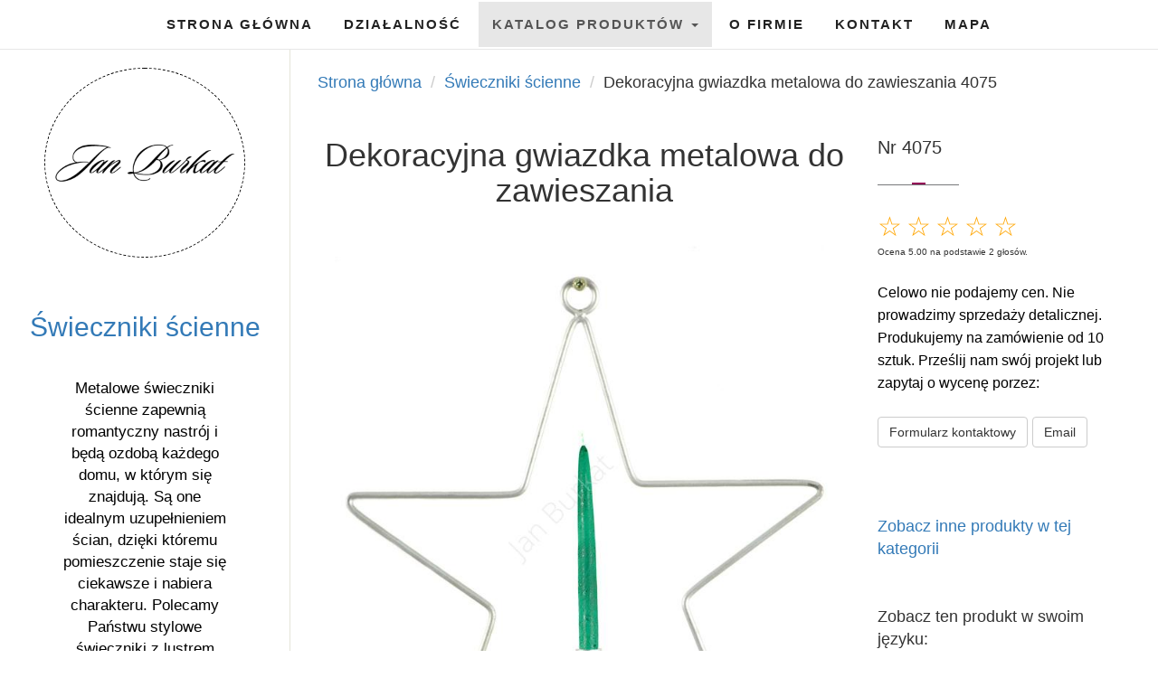

--- FILE ---
content_type: text/html; charset=UTF-8
request_url: https://www.burkat.pl/swieczniki-scienne/dekoracyjna-gwiazdka-metalowa-do-zawieszania-4075
body_size: 10046
content:
 <!DOCTYPE html> <html lang="pl"> <head> <meta charset="utf-8"> <meta http-equiv="X-UA-Compatible" content="IE=edge"> <meta name="viewport" content="width=device-width, initial-scale=1"> <title>Dekoracyjna gwiazdka metalowa do zawieszania 4075 Jan Burkat</title> <meta name=description content="Świeczniki to nasza pasja. Produkujemy: świeczniki ścienne, świeczniki wiszące, świeczniki na ścianę oraz świeczniki stołowe, podłogowe, świąteczne, do donic i na tealighty."> <meta name=keywords content="gwiazdka metalowa, dekoracje ścienne, ozdoby na ściane, zawieszki metalowe, świeczniki ścienne, świeczniki na ścianę, świecznik na ścianę, świeczniki wiszące"> <link rel=icon href=/images/icons/icon-48x48.png sizes=48×48> <link rel=icon href=/images/icons/icon-96x96.png sizes=96×96> <link rel=icon href=/images/icons/icon-192x192.png sizes=192x192> <link rel=icon href=/images/icons/icon-512x512.png sizes=512x512> <link rel=apple-touch-icon href=/images/icons/icon-192x192.png sizes="192x192"> <link rel=apple-touch-icon href=/images/icons/icon-512x512.png sizes="512x512"> <meta name=”msapplication-TileImage” content=”/images/icons/icon-512x512.png”> <meta name="theme-color" content="#930656"> <link rel=alternate hreflang=de href="https://de.burkat.pl/wandleuchter/wandleuchter-4075"><link rel=alternate hreflang=en href="https://en.burkat.pl/wall_candlesticks/wall-candlestick-4075"><link rel=alternate hreflang=pl href="https://www.burkat.pl/swieczniki-scienne/dekoracyjna-gwiazdka-metalowa-do-zawieszania-4075"><link rel=alternate hreflang=ru href="https://ru.burkat.pl/настенные-подсвечники/настенный-подсвечник-4075"> <meta property="og:site_name" content="Dekoracyjna gwiazdka metalowa do zawieszania Metaloplastyka Jan Burkat"> <meta property=og:locale content="pl_PL"> <meta property=og:title content="Dekoracyjna gwiazdka metalowa do zawieszania - Dekoracyjna gwiazdka metalowa do zawieszania 4075"> <meta property=og:type content="product"> <meta property=og:url content="https://www.burkat.pl/swieczniki-scienne/dekoracyjna gwiazdka metalowa do zawieszania-4075"> <meta property=og:image content="https://www.burkat.pl/swieczniki-scienne/l/dekoracyjna-gwiazdka-metalowa-do-zawieszania-4075.jpg"> <meta property=og:description content="Świeczniki to nasza pasja. Produkujemy: świeczniki ścienne, świeczniki wiszące, świeczniki na ścianę oraz świeczniki stołowe, podłogowe, świąteczne, do donic i na tealighty."> <meta property="fb:app_id" content="571547536724604"> <script type="application/ld+json"> { "@context": "https://schema.org", "@type": "BreadcrumbList", "itemListElement": [ { "@type": "ListItem", "position": 1, "item": { "@id": "https://www.burkat.pl", "name": "Strona główna - Jan Burkat Metaloplastyka", "image": "https://www.burkat.pl/galeria/logo-metaloplastyka.png" } },{ "@type": "ListItem", "position": 2, "item": { "@id": "https://www.burkat.pl/swieczniki-scienne", "name": "Dekoracyjna gwiazdka metalowa do zawieszania", "image": "https://www.burkat.pl/galeria/swieczniki-scienne.jpg" } },{ "@type": "ListItem", "position": 3, "item": { "@id": "https://www.burkat.pl/swieczniki-scienne/dekoracyjna gwiazdka metalowa do zawieszania-4075", "name": "Dekoracyjna gwiazdka metalowa do zawieszania", "image": "https://www.burkat.pl/swieczniki-scienne/l/dekoracyjna-gwiazdka-metalowa-do-zawieszania-4075.jpg" } }] } </script> <script type='application/ld+json'> { "@context": "https://www.schema.org", "@type": "product", "brand": { "@type": "Brand", "name": "Jan Burkat" }, "logo": "https://www.burkat.pl/galeria/logo-metaloplastyka.png", "sku": "4075", "name": "Dekoracyjna gwiazdka metalowa do zawieszania 4075", "category": "Dekoracyjna gwiazdka metalowa do zawieszania", "image": "https://www.burkat.pl/swieczniki-scienne/l/dekoracyjna-gwiazdka-metalowa-do-zawieszania-4075.jpg", "description": "Dekoracyjna gwiazdka metalowa do zawieszania 4075", "aggregateRating": { "@type": "aggregateRating", "ratingValue": "5.00", "reviewCount": "2" } } </script> <link rel="manifest" href="/manifest.json"> <style> /*! * Bootstrap v3.3.4 (http://getbootstrap.com) * Copyright 2011-2015 Twitter, Inc. * Licensed under MIT (https://github.com/twbs/bootstrap/blob/master/LICENSE) *//*! normalize.css v3.0.2 | MIT License | git.io/normalize */html{font-family: -apple-system, BlinkMacSystemFont, "Segoe UI", Roboto, sans-serif;ms-text-size-adjust:100%;-webkit-text-size-adjust:100%}body{margin:0}footer,header,main,menu,nav,section{display:block}[hidden]{display:none}a{background-color:transparent}a:active,a:hover{outline:0}b{font-weight:700}h1{margin:.67em 0;font-size:2em}img{border:0}hr{height:0;-webkit-box-sizing:content-box;-moz-box-sizing:content-box;box-sizing:content-box}button,input,select{margin:0;font:inherit;color:inherit}button{overflow:visible}button,select{text-transform:none}button,html input[type=button],input[type=reset],input[type=submit]{-webkit-appearance:button;cursor:pointer}button[disabled],html input[disabled]{cursor:default}button::-moz-focus-inner,input::-moz-focus-inner{padding:0;border:0}input{line-height:normal}input[type=checkbox],input[type=radio]{-webkit-box-sizing:border-box;-moz-box-sizing:border-box;box-sizing:border-box;padding:0}input[type=number]::-webkit-inner-spin-button,input[type=number]::-webkit-outer-spin-button{height:auto}input[type=search]{-webkit-box-sizing:content-box;-moz-box-sizing:content-box;box-sizing:content-box;-webkit-appearance:textfield}input[type=search]::-webkit-search-cancel-button,input[type=search]::-webkit-search-decoration{-webkit-appearance:none}/*! Source: https://github.com/h5bp/html5-boilerplate/blob/master/src/css/main.css */@media print{*,:after,:before{color:#000!important;text-shadow:none!important;background:0 0!important;-webkit-box-shadow:none!important;box-shadow:none!important}a,a:visited{text-decoration:underline}a[href]:after{content:" (" attr(href) ")"}a[href^="#"]:after,a[href^="javascript:"]:after{content:""}img{page-break-inside:avoid}img{max-width:100%!important}h2,h3,p{orphans:3;widows:3}h2,h3{page-break-after:avoid}select{background:#fff!important}.navbar{display:none}.btn>.caret{border-top-color:#000!important}.label{border:1px solid #000}}@font-face{font-family:'Glyphicons Halflings';src:url(../fonts/glyphicons-halflings-regular.eot);src:url(../fonts/glyphicons-halflings-regular.eot?#iefix) format('embedded-opentype'),url(../fonts/glyphicons-halflings-regular.woff2) format('woff2'),url(../fonts/glyphicons-halflings-regular.woff) format('woff'),url(../fonts/glyphicons-halflings-regular.ttf) format('truetype'),url(../fonts/glyphicons-halflings-regular.svg#glyphicons_halflingsregular) format('svg')}*{-webkit-box-sizing:border-box;-moz-box-sizing:border-box;box-sizing:border-box}:after,:before{-webkit-box-sizing:border-box;-moz-box-sizing:border-box;box-sizing:border-box}html{font-size:10px;-webkit-tap-highlight-color:transparent}body{font-size:14px;line-height:1.42857143;color:#333;background-color:#fff}button,input,select{font-family:inherit;font-size:inherit;line-height:inherit}a{color:#337ab7;text-decoration:none}a:focus,a:hover{color:#23527c;text-decoration:underline}a:focus{outline:thin dotted;outline:5px auto -webkit-focus-ring-color;outline-offset:-2px}img{vertical-align:middle;max-width: 100%;}.thumbnail a>img,.thumbnail>img{display:block;max-width:100%;height:auto}.img-thumbnail{display:inline-block;max-width:100%;height:auto;padding:4px;line-height:1.42857143;background-color:#fff;border:1px solid #ddd;border-radius:4px;-webkit-transition:all .2s ease-in-out;-o-transition:all .2s ease-in-out;transition:all .2s ease-in-out}hr{margin-top:20px;margin-bottom:20px;border:0;border-top:1px solid #eee}.sr-only{position:absolute;width:1px;height:1px;padding:0;margin:-1px;overflow:hidden;clip:rect(0,0,0,0);border:0}[role=button]{cursor:pointer}.h1,.h2,.h3,.h4,.h5,.h6,h1,h2,h3,h4,h5,h6{font-family:inherit;font-weight:500;line-height:1.1;color:inherit}.h1,.h2,.h3,h1,h2,h3{margin-top:20px;margin-bottom:10px}.h4,.h5,.h6,h4,h5,h6{margin-top:10px;margin-bottom:10px}.h1,h1{font-size:36px}.h2,h2{font-size:30px}.h3,h3{font-size:24px}.h4,h4{font-size:18px}.h5,h5{font-size:14px}.h6,h6{font-size:12px}p{margin:0 0 10px}.text-left{text-align:left}ul{margin-top:0;margin-bottom:10px}ul ul{margin-bottom:0}.container{padding-right:15px;padding-left:15px;margin-right:auto;margin-left:auto}@media (min-width:768px){.container{width:750px}}@media (min-width:992px){.container{width:970px}}@media (min-width:1200px){.container{width:1170px}}.row{margin-right:-15px;margin-left:-15px}.col-md-1,.col-md-10,.col-md-11,.col-md-12,.col-md-2,.col-md-3,.col-md-4,.col-md-5,.col-md-6,.col-md-7,.col-md-8,.col-md-9,.col-sm-1,.col-sm-10,.col-sm-11,.col-sm-12,.col-sm-2,.col-sm-3,.col-sm-4,.col-sm-5,.col-sm-6,.col-sm-7,.col-sm-8,.col-sm-9,.col-xs-1,.col-xs-10,.col-xs-11,.col-xs-12,.col-xs-2,.col-xs-3,.col-xs-4,.col-xs-5,.col-xs-6,.col-xs-7,.col-xs-8,.col-xs-9{position:relative;min-height:1px;padding-right:15px;padding-left:15px}.col-xs-1,.col-xs-10,.col-xs-11,.col-xs-12,.col-xs-2,.col-xs-3,.col-xs-4,.col-xs-5,.col-xs-6,.col-xs-7,.col-xs-8,.col-xs-9{float:left}.col-xs-12{width:100%}.col-xs-11{width:91.66666667%}.col-xs-10{width:83.33333333%}.col-xs-9{width:75%}.col-xs-8{width:66.66666667%}.col-xs-7{width:58.33333333%}.col-xs-6{width:50%}.col-xs-5{width:41.66666667%}.col-xs-4{width:33.33333333%}.col-xs-3{width:25%}.col-xs-2{width:16.66666667%}.col-xs-1{width:8.33333333%}@media (min-width:768px){.col-sm-1,.col-sm-10,.col-sm-11,.col-sm-12,.col-sm-2,.col-sm-3,.col-sm-4,.col-sm-5,.col-sm-6,.col-sm-7,.col-sm-8,.col-sm-9{float:left}.col-sm-12{width:100%}.col-sm-11{width:91.66666667%}.col-sm-10{width:83.33333333%}.col-sm-9{width:75%}.col-sm-8{width:66.66666667%}.col-sm-7{width:58.33333333%}.col-sm-6{width:50%}.col-sm-5{width:41.66666667%}.col-sm-4{width:33.33333333%}.col-sm-3{width:25%}.col-sm-2{width:16.66666667%}.col-sm-1{width:8.33333333%}}@media (min-width:992px){.col-md-1,.col-md-10,.col-md-11,.col-md-12,.col-md-2,.col-md-3,.col-md-4,.col-md-5,.col-md-6,.col-md-7,.col-md-8,.col-md-9{float:left}.col-md-12{width:100%}.col-md-11{width:91.66666667%}.col-md-10{width:83.33333333%}.col-md-9{width:75%}.col-md-8{width:66.66666667%}.col-md-7{width:58.33333333%}.col-md-6{width:50%}.col-md-5{width:41.66666667%}.col-md-4{width:33.33333333%}.col-md-3{width:25%}.col-md-2{width:16.66666667%}.col-md-1{width:8.33333333%}}label{display:inline-block;max-width:100%;margin-bottom:5px;font-weight:700}input[type=search]{-webkit-box-sizing:border-box;-moz-box-sizing:border-box;box-sizing:border-box}input[type=checkbox],input[type=radio]{margin:4px 0 0;line-height:normal}input[type=file]{display:block}input[type=range]{display:block;width:100%}select[multiple],select[size]{height:auto}input[type=checkbox]:focus,input[type=file]:focus,input[type=radio]:focus{outline:thin dotted;outline:5px auto -webkit-focus-ring-color;outline-offset:-2px}input[type=search]{-webkit-appearance:none}@media screen and (-webkit-min-device-pixel-ratio:0){input[type=date],input[type=datetime-local],input[type=month],input[type=time]{line-height:34px}input[type=date].input-sm,input[type=datetime-local].input-sm,input[type=month].input-sm,input[type=time].input-sm{line-height:30px}}.checkbox{position:relative;display:block;margin-top:10px;margin-bottom:10px}.checkbox label{min-height:20px;padding-left:20px;margin-bottom:0;font-weight:400;cursor:pointer}.checkbox input[type=checkbox]{position:absolute;margin-left:-20px}.checkbox+.checkbox{margin-top:-5px}input[type=checkbox][disabled],input[type=radio][disabled]{cursor:not-allowed}.input-sm{height:30px;padding:5px 10px;font-size:12px;line-height:1.5;border-radius:3px}select.input-sm{height:30px;line-height:30px}select[multiple].input-sm{height:auto}.btn{display:inline-block;padding:6px 12px;margin-bottom:0;font-size:14px;font-weight:400;line-height:1.42857143;text-align:center;white-space:nowrap;vertical-align:middle;-ms-touch-action:manipulation;touch-action:manipulation;cursor:pointer;-webkit-user-select:none;-moz-user-select:none;-ms-user-select:none;user-select:none;background-image:none;border:1px solid transparent;border-radius:4px}.btn.active:focus,.btn:active:focus,.btn:focus{outline:thin dotted;outline:5px auto -webkit-focus-ring-color;outline-offset:-2px}.btn:focus,.btn:hover{color:#333;text-decoration:none}.btn.active,.btn:active{background-image:none;outline:0;-webkit-box-shadow:inset 0 3px 5px rgba(0,0,0,.125);box-shadow:inset 0 3px 5px rgba(0,0,0,.125)}.btn[disabled]{pointer-events:none;cursor:not-allowed;-webkit-box-shadow:none;box-shadow:none;opacity:.65}.btn-default{color:#333;background-color:#fff;border-color:#ccc}.btn-default.active,.btn-default:active,.btn-default:focus,.btn-default:hover{color:#333;background-color:#e6e6e6;border-color:#adadad}.btn-default.active,.btn-default:active{background-image:none}.btn-default[disabled],.btn-default[disabled].active,.btn-default[disabled]:active,.btn-default[disabled]:focus,.btn-default[disabled]:hover{background-color:#fff;border-color:#ccc}.btn-link{font-weight:400;color:#337ab7;border-radius:0}.btn-link,.btn-link.active,.btn-link:active,.btn-link[disabled]{background-color:transparent;-webkit-box-shadow:none;box-shadow:none}.btn-link,.btn-link:active,.btn-link:focus,.btn-link:hover{border-color:transparent}.btn-link:focus,.btn-link:hover{color:#23527c;text-decoration:underline;background-color:transparent}.btn-link[disabled]:focus,.btn-link[disabled]:hover{color:#777;text-decoration:none}.btn-sm{padding:5px 10px;font-size:12px;line-height:1.5;border-radius:3px}.btn-xs{padding:1px 5px;font-size:12px;line-height:1.5;border-radius:3px}.collapse{display:none}.caret{display:inline-block;width:0;height:0;margin-left:2px;vertical-align:middle;border-top:4px dashed;border-right:4px solid transparent;border-left:4px solid transparent}.dropdown{position:relative}.dropdown-toggle:focus{outline:0}.dropdown-menu{position:absolute;top:100%;left:0;z-index:1000;display:none;float:left;min-width:160px;padding:5px 0;margin:2px 0 0;font-size:14px;text-align:left;list-style:none;background-color:#fff;-webkit-background-clip:padding-box;background-clip:padding-box;border:1px solid #ccc;border:1px solid rgba(0,0,0,.15);border-radius:4px;-webkit-box-shadow:0 6px 12px rgba(0,0,0,.175);box-shadow:0 6px 12px rgba(0,0,0,.175)}.dropdown-menu>li>a{display:block;padding:3px 20px;clear:both;font-weight:400;line-height:1.42857143;color:#333;white-space:nowrap}.dropdown-menu>li>a:focus,.dropdown-menu>li>a:hover{color:#262626;text-decoration:none;background-color:#f5f5f5}.dropdown-menu>.active>a,.dropdown-menu>.active>a:focus,.dropdown-menu>.active>a:hover{color:#fff;text-decoration:none;background-color:#337ab7;outline:0}.dropdown-menu-left{right:auto;left:0}.dropdown-header{display:block;padding:3px 20px;font-size:12px;line-height:1.42857143;color:#777;white-space:nowrap}.btn .caret{margin-left:0}[data-toggle=buttons]>.btn input[type=checkbox],[data-toggle=buttons]>.btn input[type=radio]{position:absolute;clip:rect(0,0,0,0);pointer-events:none}.nav{padding-left:0;margin-bottom:0;list-style:none}.nav>li{position:relative;display:block}.nav>li>a{position:relative;display:block;padding:10px 15px}.nav>li>a:focus,.nav>li>a:hover{text-decoration:none;background-color:#eee}.nav>li>a>img{max-width:none}.navbar{position:relative;min-height:50px;margin-bottom:20px;border:1px solid transparent}@media (min-width:768px){.navbar{border-radius:4px}}@media (min-width:768px){.navbar-header{float:left}}.navbar-collapse{padding-right:15px;padding-left:15px;overflow-x:visible;-webkit-overflow-scrolling:touch;border-top:1px solid transparent;-webkit-box-shadow:inset 0 1px 0 rgba(255,255,255,.1);box-shadow:inset 0 1px 0 rgba(255,255,255,.1)}@media (min-width:768px){.navbar-collapse{width:auto;border-top:0;-webkit-box-shadow:none;box-shadow:none}.navbar-collapse.collapse{display:block!important;height:auto!important;padding-bottom:0;overflow:visible!important}.navbar-fixed-top .navbar-collapse{padding-right:0;padding-left:0}}.navbar-fixed-top .navbar-collapse{max-height:340px}@media (max-width:480px)and (orientation:landscape){.navbar-fixed-top .navbar-collapse{max-height:200px}}.container>.navbar-collapse,.container>.navbar-header{margin-right:-15px;margin-left:-15px}@media (min-width:768px){.container>.navbar-collapse,.container>.navbar-header{margin-right:0;margin-left:0}}.navbar-fixed-top{position:fixed;right:0;left:0;z-index:1030}@media (min-width:768px){.navbar-fixed-top{border-radius:0}}.navbar-fixed-top{top:0;border-width:0 0 1px}.navbar-toggle{position:relative;float:right;padding:9px 10px;margin-top:8px;margin-right:15px;margin-bottom:8px;background-color:transparent;background-image:none;border:1px solid transparent;border-radius:4px}.navbar-toggle:focus{outline:0}.navbar-toggle .icon-bar{display:block;width:22px;height:2px;border-radius:1px}.navbar-toggle .icon-bar+.icon-bar{margin-top:4px}@media (min-width:768px){.navbar-toggle{display:none}}.navbar-nav{margin:7.5px -15px}.navbar-nav>li>a{padding-top:10px;padding-bottom:10px;line-height:20px}@media (min-width:768px){.navbar-nav{float:left;margin:0}.navbar-nav>li{float:left}.navbar-nav>li>a{padding-top:15px;padding-bottom:15px}}.navbar-nav>li>.dropdown-menu{margin-top:0;border-top-left-radius:0;border-top-right-radius:0}.navbar-btn{margin-top:8px;margin-bottom:8px}.navbar-btn.btn-sm{margin-top:10px;margin-bottom:10px}.navbar-btn.btn-xs{margin-top:14px;margin-bottom:14px}.navbar-text{margin-top:15px;margin-bottom:15px}@media (min-width:768px){.navbar-text{float:left;margin-right:15px;margin-left:15px}}@media (min-width:768px){.navbar-left{float:left!important}}.navbar-default{background-color:#f8f8f8;border-color:#e7e7e7}.navbar-default .navbar-text{color:#777}.navbar-default .navbar-nav>li>a{color:#777}.navbar-default .navbar-nav>li>a:focus,.navbar-default .navbar-nav>li>a:hover{color:#333;background-color:transparent}.navbar-default .navbar-nav>.active>a,.navbar-default .navbar-nav>.active>a:focus,.navbar-default .navbar-nav>.active>a:hover{color:#555;background-color:#e7e7e7}.navbar-default .navbar-toggle{border-color:#ddd}.navbar-default .navbar-toggle:focus,.navbar-default .navbar-toggle:hover{background-color:#ddd}.navbar-default .navbar-toggle .icon-bar{background-color:#888}.navbar-default .navbar-collapse{border-color:#e7e7e7}.navbar-default .navbar-link{color:#777}.navbar-default .navbar-link:hover{color:#333}.navbar-default .btn-link{color:#777}.navbar-default .btn-link:focus,.navbar-default .btn-link:hover{color:#333}.navbar-default .btn-link[disabled]:focus,.navbar-default .btn-link[disabled]:hover{color:#ccc}.label{display:inline;padding:.2em .6em .3em;font-size:75%;font-weight:700;line-height:1;color:#fff;text-align:center;white-space:nowrap;vertical-align:baseline;border-radius:.25em}a.label:focus,a.label:hover{color:#fff;text-decoration:none;cursor:pointer}.label:empty{display:none}.btn .label{position:relative;top:-1px}.label-default{background-color:#777}.label-default[href]:focus,.label-default[href]:hover{background-color:#5e5e5e}.thumbnail{display:block;padding:4px;margin-bottom:20px;line-height:1.42857143;background-color:#fff;border:1px solid #ddd;border-radius:4px;-webkit-transition:border .2s ease-in-out;-o-transition:border .2s ease-in-out;transition:border .2s ease-in-out}.thumbnail a>img,.thumbnail>img{margin-right:auto;margin-left:auto}a.thumbnail.active,a.thumbnail:focus,a.thumbnail:hover{border-color:#337ab7}@-webkit-keyframes progress-bar-stripes{from{background-position:40px 0}to{background-position:0 0}}@-o-keyframes progress-bar-stripes{from{background-position:40px 0}to{background-position:0 0}}@keyframes progress-bar-stripes{from{background-position:40px 0}to{background-position:0 0}}.container:after,.container:before,.nav:after,.nav:before,.navbar-collapse:after,.navbar-collapse:before,.navbar-header:after,.navbar-header:before,.navbar:after,.navbar:before,.row:after,.row:before{display:table;content:" "}.container:after,.nav:after,.navbar-collapse:after,.navbar-header:after,.navbar:after,.row:after{clear:both}body,html{padding:0;margin:0;text-align:center;!important;background:#e9ebee;font-size:18px}html{position:relative;min-height:100%;background:#fff}@media (min-width:992px){.navbar .navbar-nav{display:inline-block;float:none;vertical-align:top}}ul li{list-style:none;margin:0!important;padding:2px}ul{-webkit-padding-start:0;-webkit-margin-before:0;-webkit-margin-after:0;-webkit-margin-end:0;-moz-padding-start:0}ul ul{-webkit-padding-start:20px}#navbar-toggle-cbox:checked~.collapse{display:block!important;overflow:auto!important}#navbar-toggle-cbox{display:none!important}.navbar .navbar-collapse{text-align:center;text-transform:uppercase;font-size:15px;font-weight:600;letter-spacing:2px;text-decoration:none}.navbar-default .navbar-nav>li>a{color:#222}#nav-main{background:#fff}.navbar .navbar-collapse{text-align:center}.img{display:inline-block;margin:5px;position:relative;cursor:pointer;height:380px;min-width:200px}.thumbnail div{text-align:center;color:#000}.thumbnail span{position:absolute;left:6px;background-color:#930656;border-radius:.25rem;padding:2px 7px;color:#fff}.thumbnail:hover span{display:block}.productList{padding-top:70px;text-align:center;overflow:hidden;padding-bottom:100px}.thumb{width:150px;height:150px;display:inline-block;margin:5px;cursor:pointer;position:relative;overflow:hidden}.thumb img{max-height:140px}.decor2{width:90px;border-bottom:1px solid #77787a;margin:0 auto;padding-top:15px}.decor2:before{content:'';display:block;width:15px;border-bottom:2px solid #930656;margin:0 auto}.price{color:black;font-size:15px;font-style:italic;display:inline-block;vertical-align:middle}.annotation-price{font-size:16px!important;color:#000}.annotation{font-size:12px!important;color:#878787}.b{color:#000;font-size:26px}.description{padding:10px;text-align:center}.description h1{margin:0 0 5px 0;font-size:26px}.description p{font-size:17px;margin:40px}.numberDiv{height:auto;vertical-align:top;margin-top:50px;text-align:left;position:relative;display:inline-block}.numberDiv .decor2{margin:0}.similar{font-size:18px;text-align:left}.imageHolder{height:auto;text-align:center;margin-bottom:20px}footer{padding:30px;color:#fff;background:url(../galeria/bg/5.png) #000 fixed;position:absolute;left:0;min-height:300px;width:100%;overflow:hidden;text-align:center}footer a{color:#fff}footer img{width:200px}footer .logoWrapper{margin:20px 0}@media (max-width:991px){footer ul li a{font-size:26px}.similar{font-size:30px;text-align:center}.imageHolder{margin-bottom:30px}.asideDescription{display:inline-block;position:initial!important;height:auto!important}.numberDiv{text-align:center;margin-bottom:30px}.numberDiv .decor2{margin:0 auto}footer{position:relative;height:auto}body{margin:0}.dropdown-menu{position:static;float:none;width:auto;margin-top:0;background-color:#fff;border:0;-webkit-box-shadow:none;box-shadow:none}}.asideDescription{margin-top:50px;background:#fff;position:fixed;color:#000;z-index:9;top:0;bottom:0}.logoWrapper{background:#fff;padding:80px 10px;border-radius:50%;margin:25px 0 30px 0;display:inline-block;border:1px dashed}.asideDescription img{width:200px}.row{margin:0}@media (max-width:992px){.navbar-header{float:none}.navbar-toggle{display:block}.navbar-collapse{border-top:1px solid transparent;box-shadow:inset 0 1px 0 rgba(255,255,255,.1)}.navbar-collapse.collapse{display:none!important}.navbar-nav{float:none!important;margin-top:7.5px;background:#fff}.navbar-nav>li{float:none}.navbar-nav>li>a{padding-top:10px;padding-bottom:10px}.productList{text-align:center!important}footer{text-align:center}.footer-logo{visibility:visible!important}}.product_number{text-align:center;color:#000}.productList{text-align:justify}.footer-logo{background-color:#fff;margin-top:-30px;max-width:280px;margin-left:auto;margin-right:auto;margin-bottom:75px}.footer-logo:before{content:"";position:absolute;bottom:-3.4em;left:0;width:0;height:0;border-top:3.5em solid #fff;border-right:8em solid transparent}.footer-logo:after{content:"";position:absolute;bottom:-3.4em;right:0;width:0;height:0;border-top:3.5em solid #fff;border-left:8em solid transparent}footer img{width:100%;margin:50px 0 30px 0}@font-face{font-family:icons;src:url(/css/fonts/font/icons.eot?21482211);src:url(/css/fonts/font/icons.eot?21482211#iefix) format('embedded-opentype'),url(/css/fonts/font/icons.woff2?21482211) format('woff2'),url(/css/fonts/font/icons.woff?21482211) format('woff'),url(/css/fonts/font/icons.ttf?21482211) format('truetype'),url(/css/fonts/font/icons.svg?21482211#icons) format('svg');font-weight:400;font-style:normal}[class*=" icon-"]:before,[class^=icon-]:before{font-family:icons;font-style:normal;font-weight:400;speak:none;display:inline-block;text-decoration:inherit;width:1em;margin-right:.2em;text-align:center;font-variant:normal;text-transform:none;line-height:1em;margin-left:.2em;-webkit-font-smoothing:antialiased;-moz-osx-font-smoothing:grayscale}.icon-pinterest-squared:before{content:'\f0d3'}.icon-youtube-squared:before{content:'\f166'}.icon-instagram:before{content:'\f16d'}.icon-twitter-squared:before{content:'\f304'}.icon-facebook-squared:before{content:'\f308'}.icon-linkedin-squared:before{content:'\f30c'}.show{display:block!important}.hidden{display:none}.breadcrumb{padding:8px 15px;margin-bottom:20px;list-style:none;border-radius:4px;margin-top:0}.breadcrumb>li{display:inline-block}.breadcrumb>li+li:before{padding:0 5px;color:#ccc;content:"/\00a0"}
.star::after{font-size:30px; color:orange; content:"☆"}
.star.over::after{ content:"★"
}
#category { border-top:1px solid #e4e4d9; padding:30px; text-align:left;
}
#category ul li:before { content: "\0BB \020"; color: green; font-size: 130%;
}
#category a {color:black;}
#category .categoryText{ font-size:28px; font-weight:600;
}
@media (max-width:768px){ #category { font-size:120%; text-align:center; }
}
.header{display:block; font-size: 1.17em;margin-block-start: 1em;margin-block-end: 1em;margin-inline-start: 0px;margin-inline-end: 0px;font-weight: bold;} .productList { background: white; border-top: 1px solid #e4e4d9; border-left: 1px solid #e4e4d9; } .asideDescription{ position:relative; } body{ background:white; } .numberDiv{ margin-top:17px; } footer{ padding: 0px 30px 30px 30px; } </style> </head> <body> <nav class="navbar navbar-default navbar-fixed-top nav-custom"> <input type="checkbox" id="navbar-toggle-cbox"> <div class="navbar-header"> <label for="navbar-toggle-cbox" class="navbar-toggle collapsed" data-toggle="collapse" data-target="#navbar"> <span class="sr-only">Toggle navigation</span> <span class="icon-bar"></span> <span class="icon-bar"></span> <span class="icon-bar"></span> </label> </div> <div class="collapse navbar-collapse navbar-ex1-collapse" id=nav-main> <ul class="nav navbar-nav" id=menu> <li><a href="/#intro">Strona główna</a></li> <li><a href="/#activities">Działalność</a></li> <li class="active dropdown" onClick="toggleDropdown()"> <a href="#" class="dropdown-toggle" data-toggle="dropdown">Katalog produktów <b class="caret"></b></a> <ul class="dropdown-menu" id="dropdown-menu"> <li><a href="/swieczniki-swiateczne">Świeczniki świąteczne</a></li> <li><a href="/swieczniki-stolowe">Świeczniki stołowe</a></li> <li><a href="/swieczniki-podlogowe">Świeczniki podłogowe</a></li> <li><a href="/swieczniki-scienne">Świeczniki ścienne</a></li> <li><a href="/swieczniki-wiszace">Świeczniki wiszące</a></li> <li><a href="/swieczniki-na-tealight">Świeczniki na tealight</a></li> <li><a href="/metal-ze-szklem">Metal ze szkłem</a></li> <li><a href="/stojaki-na-wino">Stojaki na wino</a></li> <li><a href="/ogrodowe">Metalowe ozdoby ogrodowe</a></li> <li><a href="/meble-metalowe">Meble metalowe</a></li> <li><a href="/latarnie">Latarnie metalowe</a></li> <li><a href="/lustra">Lustra metalowe</a></li> <li><a href="/wyroby-ze-stali-nierdzewnej">Ozdoby ze stali nierdzewnej</a></li> <li><a href="/balustrady">Balustrady</a></li> <li><a href="/regaly-sklepowe">Regały metalowe</a></li> <li><a href="/stojaki-do-szkla">Stojaki do szkła</a></li> <li><a href="/szklo-dekoracyjne">Szkło dekoracyjne, ozdobne</a></li> <li><a href="/inne">Inne wyroby</a></li> </ul> </li> <li><a href="/#company">O Firmie</a></li> <li><a href="/#contact">Kontakt</a></li> <li><a href="/#map">Mapa</a></li> </ul> </div> </nav> <section id="activities"> <div class="row"> <div class="col-md-3 asideDescription"> <div class="logoWrapper"> <a href="/"><img src="/galeria/logo-metaloplastyka.png" class=logo alt="Producent metaloplastyki"></a> </div> <div class="description"> <a href="../swieczniki-scienne"> <h2>Świeczniki ścienne</h2></a> <p>Metalowe świeczniki ścienne zapewnią romantyczny nastrój i będą ozdobą każdego domu, w którym się znajdują. Są one idealnym uzupełnieniem ścian, dzięki któremu pomieszczenie staje się ciekawsze i nabiera charakteru. Polecamy Państwu stylowe świeczniki z lustrem oraz świeczniki ścienne, którymi można przyozdobić nie tylko dom, ale również ogród.</p> <p><a href="../swieczniki-scienne">Przejdź do tej kategorii</a></p> </div> </div> <div class="col-md-9 productList"> <ol class="breadcrumb"> <li><a href="/" title="Dekoracje metalowe strona główna">Strona główna</a></li> <li><a href="../swieczniki-scienne" title="Świeczniki ścienne">Świeczniki ścienne</a></li> <li class="active">Dekoracyjna gwiazdka metalowa do zawieszania 4075</li> </ol> <div class="col-md-8 col-sm-8 imageHolder"> <h1>Dekoracyjna gwiazdka metalowa do zawieszania</h1> <br> <img src="/swieczniki-scienne/l/dekoracyjna-gwiazdka-metalowa-do-zawieszania-4075.jpg" alt="Dekoracyjna gwiazdka metalowa do zawieszania 4075" title="Dekoracyjna gwiazdka metalowa do zawieszania 4075 Jan Burkat"/> </div> <div class="col-md-4 col-sm-4 numberDiv"> <p style="font-size:20px">Nr 4075</p> <div class="decor2"></div> <br/> <span class="star" onmouseover='rating.highlight(1)' onclick='rating.save(1)'></span> <span class="star" onmouseover='rating.highlight(2)' onclick='rating.save(2)'></span> <span class="star" onmouseover='rating.highlight(3)' onclick='rating.save(3)'></span> <span class="star" onmouseover='rating.highlight(4)' onclick='rating.save(4)'></span> <span class="star" onmouseover='rating.highlight(5)' onclick='rating.save(5)'></span> <div style="font-size:10px">Ocena <span id="review-rate">5.00</span> na podstawie <span id="review-count">2</span> głosów.</div> <br> <span class="annotation-price">Celowo nie podajemy cen. Nie prowadzimy sprzedaży detalicznej. Produkujemy na zamówienie od 10 sztuk. Prześlij nam swój projekt lub zapytaj o wycenę porzez:</span><br/><br/> <div> <a href="/#contact" class="btn btn-default">Formularz kontaktowy</a> <a href="mailto:jan@burkat.pl" class="btn btn-default">Email</a> </div> <br><br> <br> <a href="../swieczniki-scienne " class="seeMore"> Zobacz inne produkty w tej kategorii</a> <br><br><br> <p>Zobacz ten produkt w swoim języku:</p> <ul><li><a hreflang=de href="https://de.burkat.pl/wandleuchter/wandleuchter-4075" title="Wandleuchter 4075">Wandleuchter 4075</a></li><li><a hreflang=en href="https://en.burkat.pl/wall_candlesticks/wall-candlestick-4075" title="Wall candlestick 4075">Wall candlestick 4075</a></li><li><a hreflang=pl href="https://www.burkat.pl/swieczniki-scienne/dekoracyjna-gwiazdka-metalowa-do-zawieszania-4075" title="Dekoracyjna gwiazdka metalowa do zawieszania 4075">Dekoracyjna gwiazdka metalowa do zawieszania 4075</a></li><li><a hreflang=ru href="https://ru.burkat.pl/настенные-подсвечники/настенный-подсвечник-4075" title="настенный подсвечник 4075">настенный подсвечник 4075</a></li></ul> </div> </div> </div> </section> <section id="category"> <div class="row"> <div class="col-md-3 description"> <span class="categoryText">Zapraszamy do zapoznania się z produktami w pozostałych kategoriach!</span> </div> <div class="col-9"> <div class="col-md-3 col-sm-4"> <ul> <li><a href="/swieczniki-swiateczne">Świeczniki świąteczne</a></li> <li><a href="/swieczniki-stolowe">Świeczniki stołowe</a></li> <li><a href="/swieczniki-podlogowe">Świeczniki podłogowe</a></li> <li><a href="/swieczniki-scienne">Świeczniki ścienne</a></li> <li><a href="/swieczniki-wiszace">Świeczniki wiszące</a></li> <li><a href="/swieczniki-na-tealight">Świeczniki na tealight</a></li> </ul> </div> <div class="col-md-3 col-sm-4"> <ul> <li><a href="/metal-ze-szklem">Metal ze szkłem</a></li> <li><a href="/stojaki-na-wino">Stojaki na wino</a></li> <li><a href="/ogrodowe">Metalowe ozdoby ogrodowe</a></li> <li><a href="/meble-metalowe">Meble metalowe</a></li> <li><a href="/latarnie">Latarnie metalowe</a></li> <li><a href="/lustra">Lustra metalowe</a></li> </ul> </div> <div class="col-md-3 col-sm-4"> <ul> <li><a href="/wyroby-ze-stali-nierdzewnej">Ozdoby ze stali nierdzewnej</a></li> <li><a href="/balustrady">Balustrady</a></li> <li><a href="/regaly-sklepowe">Regały metalowe</a></li> <li><a href="/stojaki-do-szkla">Stojaki do szkła</a></li> <li><a href="/szklo-dekoracyjne">Szkło dekoracyjne, ozdobne</a></li> <li><a href="/inne">Inne wyroby</a></li> </ul> </div> </div> </div> </section> <footer> <div class="container"> <div class="col-md-3 footer-logo"> <a href="/"><img src="/galeria/logo-metaloplastyka.png" alt="Producent metaloplastyki i dekoracji metalowych"></a> </div> <div class="col-md-3"> <span class="header">Firma</span> Firma produkcyjno-handlowo-usługowa Jan Burkat<br/> Producent metaloplastyki i dekoracji metalowych<br/> ul. Drogowców 7<br/> 32-400 Myślenice <br/> <div style="font-size:26px;"> <a href="https://www.facebook.com/MetaloplastykaJanBurkat/" aria-label="Facebook" target="_blank" rel="noopener"><i class="icon-facebook-squared"></i><span class="hidden">facebook</span></a> <a href="https://www.instagram.com/swiecznikidekoracjejanburkat/" aria-label="Instagram" target="_blank" rel="noopener"><i class="icon-instagram"></i><span class="hidden">instagram</span></a> <a href="https://pl.pinterest.com/swiecznikiJanBurkat/" aria-label="Pinterest" target="_blank" rel="noopener"><i class="icon-pinterest-squared"></i><span class="hidden">pinterest</span></a> <a href="https://www.youtube.com/channel/UCcfaJO1Y155g1b_16dwcktg" aria-label="Youtube" target="_blank" rel="noopener"><i class="icon-youtube-squared"></i><span class="hidden">youtube</span></a> <a href="https://twitter.com/DekoracjeB" aria-label="Twitter" target="_blank" rel="noopener"><i class="icon-twitter-squared"></i><span class="hidden">twitter</span></a> <a href="https://www.linkedin.com/company/dekoracje-metalowe-jan-burkat" aria-label="LinkedIn" target="_blank" rel="noopener"><i class="icon-linkedin-squared"></i><span class="hidden">linkedin</span></a> </div> </div> <div class="col-md-3"> <span class="header">MENU</span> <ul> <li><a href="/#intro">Strona główna</a></li> <li><a href="/#activities">Działalność</a></li> <li><a href="/#catalog">Katalog produktów</a></li> <li><a href="/#company">O Firmie</a></li> <li><a href="/#contact">Kontakt</a></li> <li><a href="/#map">Mapa</a></li> <li><a href="/sitemap.xml" target="_blank" rel="noopener">Mapa strony</a></li> </ul> </div> <div class="col-md-3"> <span class="header">Języki</span> <ul> <li><a href=https://www.burkat.pl hreflang="pl">PL</a></li> <li><a href=https://de.burkat.pl hreflang="de">DE</a></li> <li><a href=https://en.burkat.pl hreflang="en">EN</a></li> <li><a href=https://ru.burkat.pl hreflang="ru">RU</a></li> </ul> <br> <br> © <a href="mailto:stasiu@burkat.pl">Stanisław Burkat</a> </div> </div> </footer> <script> function toggleDropdown() { document.getElementById("dropdown-menu").classList.toggle("show"); } window.onclick = function(e) { if (!e.target.matches('.dropdown-toggle')) { var myDropdown = document.getElementById("dropdown-menu"); if (myDropdown.classList.contains('show')) { myDropdown.classList.remove('show'); } } }; var rating = { highlight : function(selected){ var stars = document.getElementsByClassName("star"); for (var i=0; i<stars.length; i++) { if (i < selected) { stars[i].classList.add("over"); } else { stars[i].classList.remove("over"); } } }, save : function(rating){ if( localStorage.getItem(3134) == 1){ alert("You already voted!"); return; } var data = new FormData(); data.append('id', 3134); data.append('review-rate', rating); data.append('url', "http://www.burkat.pl/swieczniki-scienne/dekoracyjna-gwiazdka-metalowa-do-zawieszania-4075"); var xhr = new XMLHttpRequest(); xhr.open('POST', "/rate.php", true); xhr.onload = function () { if (this.readyState == 4) { if (this.status == 200) { alert("Thank you for your vote!"); localStorage.setItem(3134, 1); } else{ alert("Error.!"); } } }; xhr.send(data); } }; const PATH = '/service-worker.js'; let isServiceWorkersSupport = ('serviceWorker' in navigator); if (isServiceWorkersSupport) { navigator.serviceWorker.register(PATH); } </script> <script async src="https://www.googletagmanager.com/gtag/js?id=G-G151LXFW9V"></script> <script> window.dataLayer = window.dataLayer || []; function gtag(){dataLayer.push(arguments);} gtag('js', new Date()); gtag('config', 'G-G151LXFW9V'); </script> </body> </html>